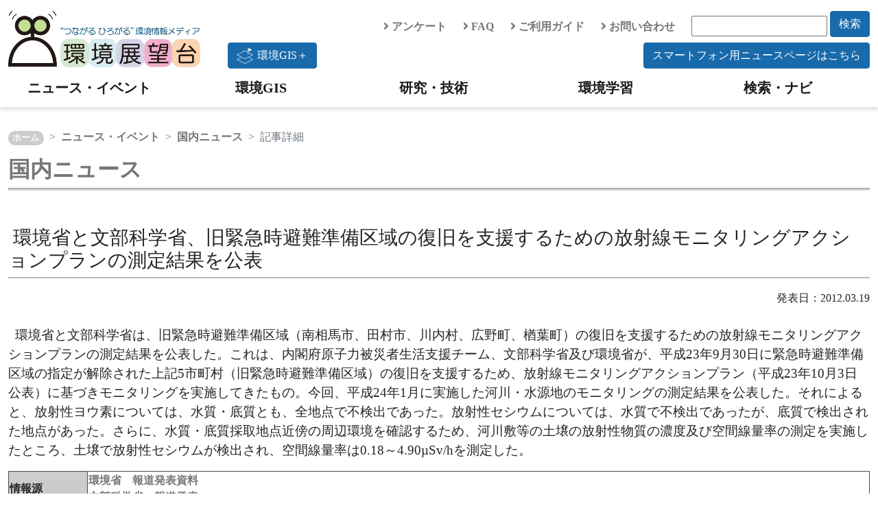

--- FILE ---
content_type: text/html; charset=UTF-8
request_url: https://tenbou.nies.go.jp/news/jnews/detail.php?i=7891
body_size: 21032
content:

<!DOCTYPE html PUBLIC "-//W3C//DTD XHTML 1.0 Transitional//EN" "http://www.w3.org/TR/xhtml1/DTD/xhtml1-transitional.dtd">
<html xmlns="http://www.w3.org/1999/xhtml" xml:lang="ja" lang="ja">
<head>
<meta http-equiv="Content-Type" content="text/html; charset=utf-8" />
<meta http-equiv="content-script-type" content="text/javascript" />
<meta http-equiv="content-style-type" content="text/css" />
<meta name="description" content="環境省と文部科学省は、旧緊急時避難準備区域（南相馬市、田村市、川内村、広野町、楢葉町）の復旧を支援するための放射線モニタリングアクションプランの測定結果を公表した。" />
<meta name="keywords" content="モニタリング,環境省,河川,文部科学省,アクションプラン,放射性ヨウ素,放射性セシウム,放射線,緊急時避難準備区域,水源地" />
<title>環境省と文部科学省、旧緊急時避難準備区域の復旧を支援するための放射線モニタリングアクションプランの測定結果を公表｜環境展望台：国立環境研究所 環境情報メディア</title>

<link rel="stylesheet" type="text/css" href="/js/jquery-ui-1.12.1.custom/jquery-ui.min.css" />

<link rel="stylesheet" type="text/css" href="/css/bootstrap.min.css" />

<!--
<link href="https://cdn.jsdelivr.net/npm/bootstrap@5.0.0-beta1/dist/css/bootstrap.min.css" rel="stylesheet" integrity="sha384-giJF6kkoqNQ00vy+HMDP7azOuL0xtbfIcaT9wjKHr8RbDVddVHyTfAAsrekwKmP1" crossorigin="anonymous">
-->
<!--
<link rel="stylesheet" type="text/css" href="/css/fontawesome-all.css" />
-->
<link rel="stylesheet" href="https://use.fontawesome.com/releases/v5.6.4/css/all.css">
<link rel="stylesheet" type="text/css" href="/css/contents_v2.css" />
<link rel="stylesheet" type="text/css" href="/css/news.css" />


<script type="text/javascript" src="/js/jquery/jquery-3.7.1.min.js"></script>
<script type="text/javascript" src="/js/jquery/jquery-migrate-1.4.1.min.js"></script>
<script type="text/javascript" src="/js/jquery-ui-1.12.1.custom/jquery-ui.min.js"></script>
<script type="text/javascript" src="/js/jquery.cookie.js"></script>
<script type="text/javascript" src="/js/jquery.tools.min.js"></script>
<script type="text/javascript" src="/js/bootstrap.bundle.min.js"></script>
<!--
<script src="https://cdn.jsdelivr.net/npm/bootstrap@5.0.0-beta1/dist/js/bootstrap.bundle.min.js" integrity="sha384-ygbV9kiqUc6oa4msXn9868pTtWMgiQaeYH7/t7LECLbyPA2x65Kgf80OJFdroafW" crossorigin="anonymous"></script>
-->



<script type="text/javascript" src="/js/ga4tenbou.js"></script>

<script>
  $.ajaxPrefilter(function(s) {
    if(s.crossDomain) {s.contents.script=false;}
  });
</script>

</head>
<!-- ヘッダ -->
<body>
  <div id="header" class="mt-3">
    <div class="container container-xxl">
      <div class="row">
        <div class="col-lg-3">
          <a class="logo" href="/" accesskey="1"><img src="/images/v2/logo_tenbou.png" alt="国立環境研究所 環境情報メディア 環境展望台"></a>
        </div>
        <div class="col-lg-9">
          <div class="row justify-content-end align-items-center">
            <div class="col-auto">
              <a href="/enquete/"><i class="fas fa-angle-right"></i> アンケート</a>
            </div>
            <div class="col-auto">
              <a href="/faq/"><i class="fas fa-angle-right"></i> FAQ</a>
            </div>
            <div class="col-auto">
              <a href="/userguide/"><i class="fas fa-angle-right"></i> ご利用ガイド</a>
            </div>
            <div class="col-auto">
              <a href="/contact/"><i class="fas fa-angle-right"></i> お問い合わせ</a>
            </div>
            <div class="col-auto">
              <form action="/navi/header_search/" method="get">
                <input type="text" name="keywords" class="search_box">
                <button type="submit" class="btn btn-keyword mb-2">検索</button>
              </form>
            </div>
            <div class="col-lg-12 text-end">
              <a href="https://experience.arcgis.com/experience/7be493a893c840b49943f0ba13c3ea3e"><button type="button" class="btn btn-keyword float-start"><div class="img-gisplus"></div>環境GIS＋</button></a>
              <a href="/news-sp/"><button type="button" class="btn btn-keyword">スマートフォン用ニュースページはこちら</button></a>
            </div>
          </div>
        </div>
      </div>
    </div>
    <!-- navigation menu -->
    <nav class="navbar-light navbar-expand-lg">
      <div id="header-container" class="container container-xxl">
        <button class="navbar-toggler" type="button" data-bs-toggle="collapse" data-bs-target="#navbarNav" aria-controls="navbarNav" aria-expanded="false" aria-label="Toggle navigation">
          <span class="navbar-toggler-icon"></span>
          <span class="navbar-toggler-icon"></span>
          <span class="hamburger-icon"><img src="/images/hamburger_menu.png" width="30" height="30" alt="hamburger" /> </span>
        </button>
        <div class="collapse navbar-collapse" id="navbarNav">
          <ul class="navbar-nav w-100 nav-justified">
            <li class="nav-item head-menu">
              <a class="navbar-brand" href="/news/">ニュース・イベント</a>
            </li>
            <li class="nav-item head-menu">
              <a class="navbar-brand" href="/gis/">環境GIS</a>
            </li>
            <li class="nav-item head-menu">
              <a class="navbar-brand" href="/science/">研究・技術</a>
            </li>
            <li class="nav-item head-menu">
              <a class="navbar-brand" href="/learning/">環境学習</a>
            </li>
            <li class="nav-item head-menu">
              <a class="navbar-brand" href="/navi/">検索・ナビ</a>
            </li>
          </ul>
        </div>
      </div>
    </nav>
  </div>

<!-- コンテンツ -->
<div class="container container-xxl" style="overflow:hidden;">

  <!-- パンくずリスト -->
  <nav class="top-breadcrumb" aria-label="breadcrumb">
    <ol class="breadcrumb">
	    <li class="breadcrumb-item"><a href="/">ホーム</a></li>
      <li class="breadcrumb-item"><a href="/news">ニュース・イベント</a></li>
      <li class="breadcrumb-item"><a href="/news/jnews">国内ニュース</a></li>
      <li class="breadcrumb-item active" aria-current="page">記事詳細</li>
    </ol>
  </nav>

  <!-- タイトル -->
  <p><a href="/news/jnews"><h2>国内ニュース</h2></a></p><br>
    <h3>&nbsp;環境省と文部科学省、旧緊急時避難準備区域の復旧を支援するための放射線モニタリングアクションプランの測定結果を公表</h3>

  <div style="text-align:right;">発表日：2012.03.19
  </div>
  <p style="font-size:1.2rem;" class="article-body"><br>&nbsp;&nbsp;環境省と文部科学省は、旧緊急時避難準備区域（南相馬市、田村市、川内村、広野町、楢葉町）の復旧を支援するための放射線モニタリングアクションプランの測定結果を公表した。これは、内閣府原子力被災者生活支援チーム、文部科学省及び環境省が、平成23年9月30日に緊急時避難準備区域の指定が解除された上記5市町村（旧緊急時避難準備区域）の復旧を支援するため、放射線モニタリングアクションプラン（平成23年10月3日公表）に基づきモニタリングを実施してきたもの。今回、平成24年1月に実施した河川・水源地のモニタリングの測定結果を公表した。それによると、放射性ヨウ素については、水質・底質とも、全地点で不検出であった。放射性セシウムについては、水質で不検出であったが、底質で検出された地点があった。さらに、水質・底質採取地点近傍の周辺環境を確認するため、河川敷等の土壌の放射性物質の濃度及び空間線量率の測定を実施したところ、土壌で放射性セシウムが検出され、空間線量率は0.18～4.90µSv/hを測定した。</p>

  <!-- 表 -->
  <table class="w-100 table-bordered" >
    <tbody class="table-border-color th-color">
      <tr>
        <th>
          情報源
        </th>
        <td>
           
          <a href="http://www.env.go.jp/press/press.php?serial=14986" class="out" target="blank">
            環境省　報道発表資料
          </a><br> 
          <a href="http://radioactivity.nsr.go.jp/ja/contents/1000/142/view.html" class="out" target="blank">
            文部科学省　報道発表
          </a><br>        </td>
      </tr>
      <tr>
        <th>
          機関
        </th>
        <td>
           
          <a href="http://www.env.go.jp/index.html" class="out" target="blank">
            環境省
          </a> 
          <a href="http://www.mext.go.jp/" class="out" target="blank">
            文部科学省
          </a>        </td>
      </tr>
      <tr>
        <th>
          分野
        </th>
        <td>
          健康・化学物質<br>大気環境<br>水・土壌環境<br>        </td>
      </tr>
      <tr>
        <th>
          キーワード
        </th>
        <td>
          モニタリング | 環境省 | 河川 | 文部科学省 | アクションプラン | 放射性ヨウ素 | 放射性セシウム | 放射線 | 緊急時避難準備区域 | 水源地
        </td>
      </tr>
      <tr>
        <th>
          関連ニュース
        </th>
        <td>
          <ul class="news">
                          <li class="list-icon">
                <a class="summary" href="detail.php?i=8962">
                  環境省と文部科学省、旧緊急時避難準備区域及び避難指示解除準備区域を対象とした放射線モニタリングの測定結果（河川）を公表
                </a>
              </li>
                          <li class="list-icon">
                <a class="summary" href="detail.php?i=10700">
                  環境省など、旧緊急時避難準備区域及び避難指示解除準備区域を対象とした放射線モニタリングの測定結果（河川・水源地）を公表
                </a>
              </li>
                          <li class="list-icon">
                <a class="summary" href="detail.php?i=10126">
                  環境省など、旧緊急時避難準備区域及び避難指示解除準備区域を対象とした放射線モニタリングの測定結果（河川・水源地）を公表
                </a>
              </li>
                          <li class="list-icon">
                <a class="summary" href="detail.php?i=9519">
                  環境省など、旧緊急時避難準備区域及び避難指示解除準備区域を対象とした放射線モニタリングの測定結果（河川・水源地）を公表
                </a>
              </li>
                          <li class="list-icon">
                <a class="summary" href="detail.php?i=8603">
                  環境省と文部科学省、旧緊急時避難準備区域の復旧を支援するための放射線モニタリングの測定結果を公表
                </a>
              </li>
                          <li class="list-icon">
                <a class="summary" href="detail.php?i=8013">
                  環境省と文部科学省、旧緊急時避難準備区域の復旧を支援するための放射線モニタリングの測定結果を公表
                </a>
              </li>
                          <li class="list-icon">
                <a class="summary" href="detail.php?i=7655">
                  環境省と文部科学省、旧緊急時避難準備区域の復旧を支援するための放射線モニタリングアクションプランの測定結果を公表
                </a>
              </li>
                          <li class="list-icon">
                <a class="summary" href="detail.php?i=7304">
                  環境省と文部科学省、旧緊急時避難準備区域の復旧を支援するための放射線モニタリングアクションプランの測定結果を公表
                </a>
              </li>
                          <li class="list-icon">
                <a class="summary" href="detail.php?i=8604">
                  環境省と文部科学省、避難指示解除準備区域への帰還・復興を支援するための放射線モニタリングの測定結果を公表
                </a>
              </li>
                          <li class="list-icon">
                <a class="summary" href="detail.php?i=6664">
                  環境省と文部科学省、旧緊急時避難準備区域の復旧を支援するための放射線モニタリングアクションプランを公表
                </a>
              </li>
            <br>
          </ul>
        </td>
      </tr>
    </tbody>
  </table>
  <br>

  <!-- 関連する環境技術 -->  
  <div class="block-inner">
    <h3>関連する環境技術</h3>
    <div class="row">
              <div class="card col-lg-2 col-sm-3 col-4 border-0">
                  <a href="/science/description/detail.php?id=88">
            <img src="/science/description/images/088/088-0.jpg" alt="" width=100% />
          </a>          <div class="card-body">
            <p class="cad-text">
              <a href="/science/description/detail.php?id=88">
                環境試料保存
              </a>
            </p>
          </div>
        </div>
              <div class="card col-lg-2 col-sm-3 col-4 border-0">
                  <a href="/science/description/detail.php?id=18">
            <img src="/science/description/images/018/018-0.jpg" alt="" width=100% />
          </a>          <div class="card-body">
            <p class="cad-text">
              <a href="/science/description/detail.php?id=18">
                ヒートアイランド対策技術
              </a>
            </p>
          </div>
        </div>
              <div class="card col-lg-2 col-sm-3 col-4 border-0">
                  <a href="/science/description/detail.php?id=19">
            <img src="/science/description/images/019/019-0.png" alt="" width=100% />
          </a>          <div class="card-body">
            <p class="cad-text">
              <a href="/science/description/detail.php?id=19">
                ハイブリッド車（HV）
              </a>
            </p>
          </div>
        </div>
              <div class="card col-lg-2 col-sm-3 col-4 border-0">
                  <a href="/science/description/detail.php?id=20">
            <img src="/science/description/images/020/020-0.jpg" alt="" width=100% />
          </a>          <div class="card-body">
            <p class="cad-text">
              <a href="/science/description/detail.php?id=20">
                クリーンディーゼル車（CDV）
              </a>
            </p>
          </div>
        </div>
              <div class="card col-lg-2 col-sm-3 col-4 border-0">
                  <a href="/science/description/detail.php?id=21">
            <img src="/science/description/images/021/021-0.png" alt="" width=100% />
          </a>          <div class="card-body">
            <p class="cad-text">
              <a href="/science/description/detail.php?id=21">
                燃料電池自動車（FCV）
              </a>
            </p>
          </div>
        </div>
          </div>
  </div>
</div>

<!-- フッター -->
<!-- フッター -->
<div id="footer" class="bg-light">

  <div class="container container-xxl">

    <div id="footer_menu">
      <div class="row">
        <div class="col-md-6 col-lg-3">
          <u><a href="/news/">ニュース・イベント</a></u>
          <ul class="list-group mb-3">
            <li><a href="/news/jnews/">国内ニュース</a></li>
            <li><a href="/news/fnews/">海外ニュース</a></li>
            <li><a href="/news/event/">イベント情報</a></li>
          </ul>
          <u><a href="/gis/">環境GIS</a></u>
          <ul class="list-group mb-3">
            <li><a href="/gis/#realtime">速報・予測</a></li>
            <li><a href="/gis/#monitor">環境の状況</a></li>
            <li><a href="/gis/#indicator">環境指標・統計</a></li>
          </ul>
          <u><a href="/gisplus/">環境GIS＋</a></u>
        </div>
        <div class="col-md-6 col-lg-3">
          <u><a href="/science/">研究・技術</a></u>
          <ul class="list-group">
            <li><a href="/science/navi/">環境技術情報ナビ</a></li>
            <li><a href="/download/">大気汚染常時監視データ</a></li>
            <li><a href="/science/database/">環境データベース</a></li>
            <li><a href="/science/institute/national/">国・独立行政法人</a></li>
            <li><a href="/science/institute/region/">地方環境研究所</a></li>
            <li><a href="/science/support/">環境研究技術サポート</a></li>
            <li><a href="/science/manual.html">分析マニュアル</a></li>
            <li class="ps-3"><a href="/science/manual.html">環境省</a></li>
            <li class="ps-3"><a href="/science/manual_02.html">日本産業規格</a></li>
          </ul>
        </div>
        <div class="col-md-6 col-lg-3">
          <u><a href="/learning/">環境学習</a></u>
          <ul class="list-group mb-3">
            <li><a href="/science/description/">環境技術解説</a></li>
            <li><a href="/learning/labo/">大学研究室紹介</a></li>
            <li><a href="/learning/repo/">実践レポート</a></li>
            <li><a href="/learning/note/">探求ノート</a></li>
            <li><a href="/learning/topics/">環境トピックス</a></li>
          </ul>
          <u><a href="/navi/">検索・ナビ</a></u>
        </div>
        <div class="col-md-6 col-lg-3">
          <!-- <u><span>分野で探す</span></u>
          <ul class="list-group mb-3">
            <li><a href="/field/global/">地球環境</a></li>
            <li><a href="/field/recycle/">ごみ・リサイクル</a></li>
            <li><a href="/field/chemical/">健康・化学物質</a></li>
            <li><a href="/field/ecosystem/">自然環境</a></li>
            <li><a href="/field/air/">大気環境</a></li>
            <li><a href="/field/water/">水・土壌環境</a></li>
            <li><a href="/field/general/">環境総合</a></li>
          </ul> -->
          <u><span>環境展望台について</span></u>
          <ul class="list-group">
            <li><a href="/userguide/tenbou_pamphlet.pdf">パンフレット</a></li>
            <li><a href="/enquete/">アンケート</a></li>
            <li><a href="/faq/">FAQ</a></li>
            <li><a href="/userguide/">ご利用ガイド</a></li>
            <li><a href="/contact/">お問い合わせ</a></li>
            <li><a href="/copyright/">著作権・リンク</a></li>
            <li><a href="/privacypolicy/">プライバシーポリシー</a></li>
          </ul>
        </div>
      </div>

      <div class="row">
        <div class="col-6 col-md-4 col-lg-3">
          <a href="https://www.nies.go.jp/" target="_blank" rel="noopener noreferrer"><img src="/images/v2/banner_nies.png" class="banner" /></a>
        </div>
        <div class="col-6 col-md-4 col-lg-3">
          <a href="https://adaptation-platform.nies.go.jp/" target="_blank" rel="noopener noreferrer"><img src="/images/v2/banner_aplat.png" class="banner" /></a>
        </div>
        <div class="col-6 col-md-4 col-lg-3">
          <a href="https://ap-plat.nies.go.jp/" target="_blank" rel="noopener noreferrer"><img src="/images/v2/banner_applat.png" class="banner" /></a>
        </div>
        <div class="col-6 col-md-4 col-lg-3">
          <a href="https://www.env.go.jp/" target="_blank" rel="noopener noreferrer"><img src="/images/v2/banner_moe.png" class="banner" /></a>
        </div>
      </div>

    </div>

  </div>


  <div id="footer_copyright">
    このサイトは国立研究開発法人 国立環境研究所が運営・管理しています。<br>
    &copy; National Institute for Environmental Studies.
  </div>
</div>
<!-- /フッター -->

<!-- トップへ戻るボタン -->
<!-- ページトップへ戻るボタン -->
<p class="pagetop" style="display: none;">
<a href="#">
<i class="fas fa-chevron-up"></i>
</a>
</p>

<div id="page_top"><a href="#"></a></div>


<script type="text/javascript" language="JavaScript">
$(function() {
    // topへ戻るボタンをスクロール位置に応じてフェードイン・アウトする
    $(window).scroll(function () {
        var now = $(window).scrollTop();
        if (now > 200) {
            $('.pagetop').fadeIn("slow");
        } else {
            $('.pagetop').fadeOut('slow');
        }
    });
});
</script>


--- FILE ---
content_type: text/css
request_url: https://tenbou.nies.go.jp/css/news.css
body_size: 4218
content:
/* リストの先頭記号設定 */
.list-icon {
    list-style-image: url("../images/square.gif");
}

/* インラインの設定date */
.date {
    display:inline;
    margin-right:10px;
}

/* インラインの設定summary */
.summary {
    display:inline;

}

/*----- Layout ニュース -----*/
.news-list{
    padding-right:2rem;
 }
 
 .news-list li {
     margin: 0;
     line-height: 140%;
     border-bottom: 1px #ddd solid;
     padding: 10px 0;
     overflow: hidden;
 }


/* 表_見出しの設定table-border-color */
.table-border-color{
    border-color: #4c4c4c;
}
/* 表_見出しの設定th-color */
.th-color tr th{
    background-color: #cccccc;

}

/* 表_見出しの設定th-color */
.th-width tr th td{
    width:100%;

}

/* 表_見出しの設定th-color */
.float-left{
    float:left;

}
/* 環境データベーストップページ、環境技術情報ナビの表示スタイル */
/* 検索結果リスト表示 */
.label {
    display: inline;
    padding: .25em .6em;
    font-size: 85%;
    font-weight: bold;
    line-height: 1;
    color: #ffffff;
    text-align: center;
    white-space: nowrap;
    vertical-align: baseline;
    border-radius: .25em;
    background-color: #333333;
}
.tags {
    margin-top: 10px;
}
.label-box {
    display:inline-block;
    margin:8px 0 8px -2px;
}
.news {
    margin: 0 -2px -10px -2px;
    /* margin: 20px 0 0 0; */
    /* padding-top: 15px; */
    /* border-top: 1px solid #CCCCCC; */
}
.news-item a {
    font-weight: bold;
}
.news-item {
    /* font-size: 77%; */
    border-bottom: 1px solid #CCCCCC;
    margin: 30px 30px 30px 30px;
    padding: 0px 5px 25px 5px;
}
.news-item .label {
    display: inline;
    padding: .25em .6em;
    font-size: 85%;
    font-weight: bold;
    line-height: 1;
    color: #ffffff;
    text-align: center;
    white-space: nowrap;
    vertical-align: baseline;
    border-radius: .25em;
    background-color: #333333;
}

/* ページ操作 */
.listpage-select:after {
    content: ".";
    display: block;
    visibility: hidden;
    height: 0.1px;
    font-size: 0.1em;
    line-height: 0;
    clear: both;
}
.listpage-select {
    /* border-bottom: 1px dashed #c4c4c3; */
    margin: 20px 0 0 0;
    zoom: 1;
}
.listpage-select .all-page {
    float: left;
    margin: 0 0 5px 0;
}
.listpage-select .all-page p {
    float: left;
    margin: 0 8px 0 0;
    padding: 0 0 0 0;
    text-indent: 0;
}
.listpage-select .listpage-link {
    float: right;
    margin: 0 0 5px 0;
}
.listpage-select .listpage-link a {
    margin: 3px;
}

.listpage-select .listpage-link .prev-page {
    float: right;
    padding: 0 7px 0 8px;
    background-image: url(/images/moreArrowLeft.gif);
    background-repeat: no-repeat;
    background-position: left 5px;
}

.listpage-select .listpage-link .next-page {
    float: right;
    border-left: 1px solid #999999;
    padding: 0 8px 0 7px;
    background-image: url(/images/moreArrow.gif);
    background-repeat: no-repeat;
    background-position: right 5px;
}

.listpage-select-bottom:after {
    content: ".";
    display: block;
    visibility: hidden;
    height: 0.1px;
    line-height: 0;
    clear: both;
}

.listpage-select-bottom {
    /* border-top: 1px dashed #c4c4c3; */
    margin: 30px 0 20px 0;
    zoom: 1;
}

.listpage-select-bottom .listpage-link {
    float: right;
    margin: 5px 0 0 0;
}

.listpage-select-bottom .listpage-link .prev-page {
    float: right;
    padding: 0 7px 0 8px;
    background-image: url(/images/moreArrowLeft.gif);
    background-repeat: no-repeat;
    background-position: left 5px;
}

.listpage-select-bottom .listpage-link .next-page {
    float: right;
    border-left: 1px solid #999999;
    padding: 0 8px 0 7px;
    background-image: url(/images/moreArrow.gif);
    background-repeat: no-repeat;
    background-position: right 5px;
}

.title_font_size{
    font-size: 1.5rem;
}

.article-body a {
    /* text-decoration:; */
}
 /*下線を点線に*/
.article-body a {
    text-decoration: underline dotted grey;
}
